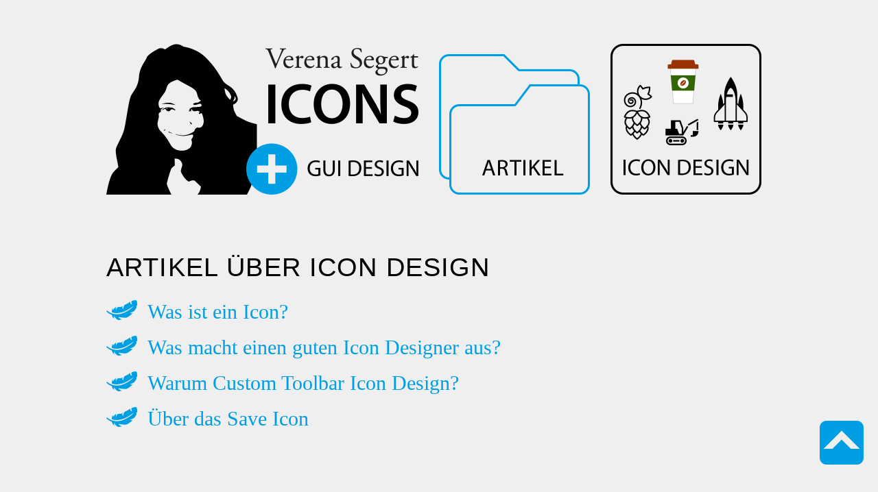

--- FILE ---
content_type: text/html
request_url: https://segert-icons.de/icondesign.html
body_size: 886
content:
<!DOCTYPE html>

<html lang="de-DE">

<head>

    <meta charset="utf-8">
    <title>&Uuml;ber gutes Icon Design</title>
    <meta name="description" content="Icon Design seit 2005. Erfahrung in der Kommunikation mit Entwicklern. Stilsichere Application Icons und umfangreiche Iconsets für Web und Software.">
    <meta name="keywords" content="icons, icondesign, icon design, iconsets, iconset, application icons, app icons, toolbar icons, UI Design, GUI Design, software icons, custom icon design">
    <meta name="viewport" content="width=device-width">
    <link rel="stylesheet" href="style.css">
    <link rel="shortcut icon" href="favicon.ico">
</head>

<body><div id="wrapper">
    
<h1>Artikel &uuml;ber Icon Design</h1>
    
<div id="menue">
    <a href="index.html"><img src="img/logo.png" width="455" height="220" alt="Verena Segert Icon Design + GUI Design" class="iconspace"></a><img src="img/menue-icondesign-artikel-active.png" width="220" height="220" alt="Artikel &uuml;ber Icondesign" class="iconspace"><a href="index.html"><img src="img/menue-icondesign.png" width="220" height="220" alt="Icon Design, GUI Design, Logos"></a>
 </div>
    
<div id="artikel">
    
<h2>Artikel &uuml;ber Icon Design</h2>
    
<ul>
<li><a href="was-ist-ein-icon.html">Was ist ein Icon?</a></li>   
<li><a href="guter-icondesigner.html">Was macht einen guten Icon Designer aus?</a></li>
<li><a href="toolbar-icons.html">Warum Custom Toolbar Icon Design?</a></li>
<li><a href="save-icon.html">&Uuml;ber das Save Icon</a></li>
</ul>
    
    </div><!-- artikel -->     
 
 
<p class="anfrage"><b><a href="mailto:mail01@segert-icons.de">Email senden</b><img class="rotkehlchen" src="img/rotkehlchen-tweet.png" width="181" height="137" alt="Email senden"></a>
</p>
    
<div id="kontakt">    
    <p><b><a href="http://segert-icons.de">Verena Segert Icons + GUI Design</a></b><br>
    Verena Segert, M&uuml;hlenkampstr. 16, 45701 Herten<br>
    Tel. <a href="tel:+49-209-3595586">+49 (0)209 35 95 586</a></p>
    
    <p><a href="impressum.html">Kontakt</a> &amp; <a href="impressum.html">Impressum</a> <img src="img/li.png" width="45" height="29"> <a href="datenschutzerklaerung.html">Datenschutzerkl&auml;rung</a></p>
     </div><!--kontakt-->
    
<div id="footer"> 
    
    <p class="copyright">&copy; Copyright Verena Segert 2014 - 2025. Alle hier abgebildeten Icons und Grafiken unterliegen dem Urheberrecht und den Besitzrechten der Eigent&uuml;mer und d&uuml;rfen nicht für andere Zwecke vervielf&auml;ltigt oder verwendet werden.</p>
    
    
<a class="totop" href="#wrapper"><img src="img/top.png" width="64" height="64" alt="Start"></a>
</div><!--footer-->
      
</div><!--wrapper-->    
      
</body>
</html>






--- FILE ---
content_type: text/css
request_url: https://segert-icons.de/style.css
body_size: 672
content:
/*
Theme Name: Verena Segert Icons + UI Design 2022
URI: http://segert-icons.de/
*/





* {
margin: 0;
padding: 0;
}
body {
background-color: #efefef;
color: #000;
font-size: 100%;
font-family: 'Fanwood Text', 'times new roman', serif;
}
a:focus {
outline: none;
}
img, fieldset {
border: 0;
}
img {
vertical-align: middle;
}
a {
border: 0;
text-decoration: none;
}



h1 {
    opacity: 0;
        	}

h2 {
    font-size: 1.3em;
    font-family: 'trebuchet ms', 'arial', sans-serif;
    letter-spacing: 0.03em;
    text-transform: uppercase;
    color: #666;
    }

p { 
    padding-top: 23px;
    font-size: 1.9em;
    line-height: 1.5em;
    color: #333;
    }

a, ul a { 
    color: #009fe3;
    }

a:hover, ul a:hover {
    color: #ec632b;
    }



#wrapper {
    margin-left: auto;
    margin-right: auto;
    margin-top: 0;
    margin-bottom: 0px;
	width: 970px;
    padding: 15px;
    padding-bottom:0px;
		}

#menue  { 
    padding-top: 12px; 
		}

#icons, #artikel  { 
    padding-top: 60px; 
		}

#icons p {
    padding-top: 10px;
    padding-bottom: 60px;
    font-size: 1.3em;    
       	}

#menue img, #icons img {
    padding-bottom: 24px;
		}

.iconspace {
    padding-right: 30px;
		}


#artikel h2 {
    font-size: 2.4em;
    font-weight: lighter;
    font-family: 'trebuchet ms', 'arial', sans-serif;
    color: #000;    
        }

#artikel h3 {
    padding-top: 42px;
    font-size: 2em;
    font-weight: lighter;
    font-family: 'trebuchet ms', 'arial', sans-serif;
    color: #000;    
        }

#artikel p {
    font-size: 1.9em;    
       	}

#artikel img {
    float: left;
    padding-top: 32px;
    padding-right: 32px;
    padding-bottom: 24px;
		}

ul, li {
    margin: 0;
    list-style-type: none;
    position: relative;
        }

ul {
padding-top: 21px;
width: 970px;
    }

li {
font-size: 1.9em;
line-height: 1.5em;
padding-bottom: 7px;
padding-left: 60px;
background: transparent url(img/li.png) no-repeat 0px 5px;
background-size: 45px 29px;
    }



#kunden p {
    color: #666;
		}


.anfrage {
    padding-top: 0px;
    padding-left: 375px;
    font-size: 1.9em;
    font-family: 'trebuchet ms', 'arial', sans-serif;
    letter-spacing: 0.03em;
    text-transform: uppercase;
    color: #666;
    
            }

.rotkehlchen {
    padding-top: 150px;
    padding-left: 10px;
        	}



#footer, #kontakt {
    text-align: center;
    font-family: 'trebuchet ms', 'arial', sans-serif;
    letter-spacing: 0.03em;
    text-transform: uppercase;
    background-color: #000;
    padding-bottom: 0px;
    	}

#kontakt p {
    color: #efefef;
    font-size: 1.3em;  
    padding-top: 42px;
    padding-left: 42px;
    padding-right: 42px;
    	}

#footer p {
    color: #efefef;
    font-size: 1.0em;
    padding-top: 42px;
    padding-left: 42px;
    padding-right: 42px;
    	}

.copyright {
    padding-bottom: 42px;
    	}


.totop {
    width:64px; 
    height:64px; 
    position:fixed; 
    bottom:42px; 
    right:21px; 
    display:block;
        }

.totop:hover {
    text-decoration:none;
        } 